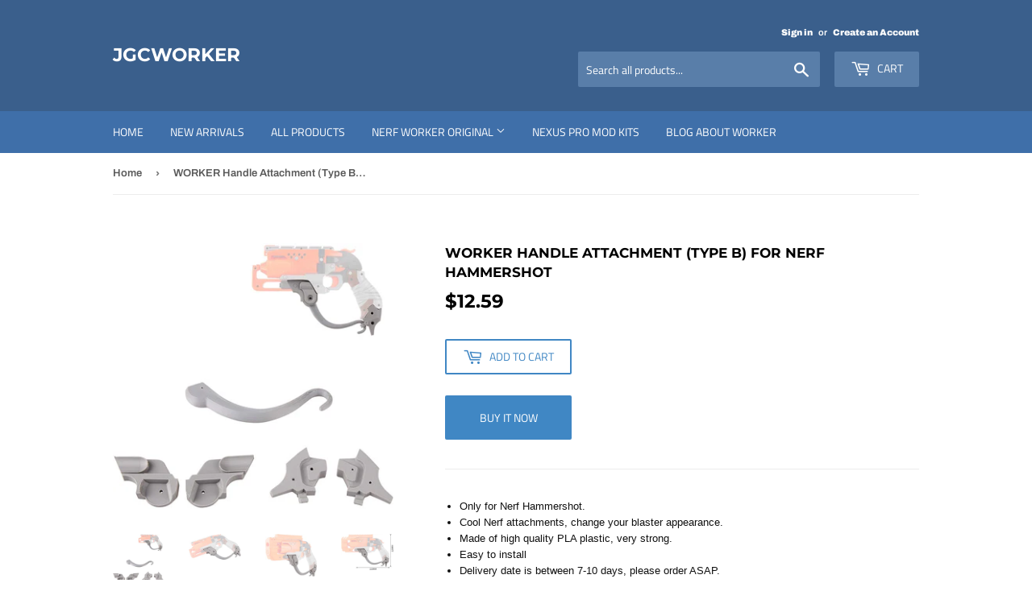

--- FILE ---
content_type: text/html; charset=utf-8
request_url: https://www.jgcworker.com/products/worker-handle-attachment-type-b-for-nerf-hammershot
body_size: 17076
content:
<!doctype html>
<html class="no-touch no-js">
<head>
  <script>(function(H){H.className=H.className.replace(/\bno-js\b/,'js')})(document.documentElement)</script>
  <!-- Basic page needs ================================================== -->
  <meta charset="utf-8">
  <meta http-equiv="X-UA-Compatible" content="IE=edge,chrome=1">

  

  <!-- Title and description ================================================== -->
  <title>
  WORKER Handle Attachment (Type B) for Nerf Hammershot &ndash; JGCWorker
  </title>

  
    <meta name="description" content="1">
  

  <!-- Product meta ================================================== -->
  <!-- /snippets/social-meta-tags.liquid -->




<meta property="og:site_name" content="JGCWorker">
<meta property="og:url" content="https://www.jgcworker.com/products/worker-handle-attachment-type-b-for-nerf-hammershot">
<meta property="og:title" content="WORKER Handle Attachment (Type B) for Nerf Hammershot">
<meta property="og:type" content="product">
<meta property="og:description" content="1">

  <meta property="og:price:amount" content="12.59">
  <meta property="og:price:currency" content="USD">

<meta property="og:image" content="http://www.jgcworker.com/cdn/shop/products/71MzQEpgbAL._AC_SL1500_1200x1200.jpg?v=1570601833"><meta property="og:image" content="http://www.jgcworker.com/cdn/shop/products/61YWfSQI8fL._AC_SL1500_1200x1200.jpg?v=1570601834"><meta property="og:image" content="http://www.jgcworker.com/cdn/shop/products/61seSEcSyLL._AC_SL1500_1200x1200.jpg?v=1570601836">
<meta property="og:image:secure_url" content="https://www.jgcworker.com/cdn/shop/products/71MzQEpgbAL._AC_SL1500_1200x1200.jpg?v=1570601833"><meta property="og:image:secure_url" content="https://www.jgcworker.com/cdn/shop/products/61YWfSQI8fL._AC_SL1500_1200x1200.jpg?v=1570601834"><meta property="og:image:secure_url" content="https://www.jgcworker.com/cdn/shop/products/61seSEcSyLL._AC_SL1500_1200x1200.jpg?v=1570601836">


<meta name="twitter:card" content="summary_large_image">
<meta name="twitter:title" content="WORKER Handle Attachment (Type B) for Nerf Hammershot">
<meta name="twitter:description" content="1">


  <!-- Helpers ================================================== -->
  <link rel="canonical" href="https://www.jgcworker.com/products/worker-handle-attachment-type-b-for-nerf-hammershot">
  <meta name="viewport" content="width=device-width,initial-scale=1">

  <!-- CSS ================================================== -->
  <link href="//www.jgcworker.com/cdn/shop/t/15/assets/theme.scss.css?v=78295650694283226551759259441" rel="stylesheet" type="text/css" media="all" />

  <!-- Header hook for plugins ================================================== -->
  <script>window.performance && window.performance.mark && window.performance.mark('shopify.content_for_header.start');</script><meta name="google-site-verification" content="vHcmbtIbgdTgrJbRocf2Bqq7C_B2xhp-Ql0cBbl889o">
<meta id="shopify-digital-wallet" name="shopify-digital-wallet" content="/27948486/digital_wallets/dialog">
<meta name="shopify-checkout-api-token" content="92fca17dd97542035dab24a06ebc181a">
<meta id="in-context-paypal-metadata" data-shop-id="27948486" data-venmo-supported="false" data-environment="production" data-locale="en_US" data-paypal-v4="true" data-currency="USD">
<link rel="alternate" type="application/json+oembed" href="https://www.jgcworker.com/products/worker-handle-attachment-type-b-for-nerf-hammershot.oembed">
<script async="async" src="/checkouts/internal/preloads.js?locale=en-US"></script>
<script id="shopify-features" type="application/json">{"accessToken":"92fca17dd97542035dab24a06ebc181a","betas":["rich-media-storefront-analytics"],"domain":"www.jgcworker.com","predictiveSearch":true,"shopId":27948486,"locale":"en"}</script>
<script>var Shopify = Shopify || {};
Shopify.shop = "jgcworker-team.myshopify.com";
Shopify.locale = "en";
Shopify.currency = {"active":"USD","rate":"1.0"};
Shopify.country = "US";
Shopify.theme = {"name":"Supply","id":78895186020,"schema_name":"Supply","schema_version":"8.9.3","theme_store_id":679,"role":"main"};
Shopify.theme.handle = "null";
Shopify.theme.style = {"id":null,"handle":null};
Shopify.cdnHost = "www.jgcworker.com/cdn";
Shopify.routes = Shopify.routes || {};
Shopify.routes.root = "/";</script>
<script type="module">!function(o){(o.Shopify=o.Shopify||{}).modules=!0}(window);</script>
<script>!function(o){function n(){var o=[];function n(){o.push(Array.prototype.slice.apply(arguments))}return n.q=o,n}var t=o.Shopify=o.Shopify||{};t.loadFeatures=n(),t.autoloadFeatures=n()}(window);</script>
<script id="shop-js-analytics" type="application/json">{"pageType":"product"}</script>
<script defer="defer" async type="module" src="//www.jgcworker.com/cdn/shopifycloud/shop-js/modules/v2/client.init-shop-cart-sync_BT-GjEfc.en.esm.js"></script>
<script defer="defer" async type="module" src="//www.jgcworker.com/cdn/shopifycloud/shop-js/modules/v2/chunk.common_D58fp_Oc.esm.js"></script>
<script defer="defer" async type="module" src="//www.jgcworker.com/cdn/shopifycloud/shop-js/modules/v2/chunk.modal_xMitdFEc.esm.js"></script>
<script type="module">
  await import("//www.jgcworker.com/cdn/shopifycloud/shop-js/modules/v2/client.init-shop-cart-sync_BT-GjEfc.en.esm.js");
await import("//www.jgcworker.com/cdn/shopifycloud/shop-js/modules/v2/chunk.common_D58fp_Oc.esm.js");
await import("//www.jgcworker.com/cdn/shopifycloud/shop-js/modules/v2/chunk.modal_xMitdFEc.esm.js");

  window.Shopify.SignInWithShop?.initShopCartSync?.({"fedCMEnabled":true,"windoidEnabled":true});

</script>
<script>(function() {
  var isLoaded = false;
  function asyncLoad() {
    if (isLoaded) return;
    isLoaded = true;
    var urls = ["https:\/\/sdks.automizely.com\/conversions\/v1\/conversions.js?app_connection_id=54c1f2969e9e4e7284949cb63abe2520\u0026mapped_org_id=eeab60761617fd7b14dc5aaf6db134b6_v1\u0026shop=jgcworker-team.myshopify.com"];
    for (var i = 0; i < urls.length; i++) {
      var s = document.createElement('script');
      s.type = 'text/javascript';
      s.async = true;
      s.src = urls[i];
      var x = document.getElementsByTagName('script')[0];
      x.parentNode.insertBefore(s, x);
    }
  };
  if(window.attachEvent) {
    window.attachEvent('onload', asyncLoad);
  } else {
    window.addEventListener('load', asyncLoad, false);
  }
})();</script>
<script id="__st">var __st={"a":27948486,"offset":-28800,"reqid":"ec29693c-a9ae-4d87-9780-bd386e1fbe45-1769071725","pageurl":"www.jgcworker.com\/products\/worker-handle-attachment-type-b-for-nerf-hammershot","u":"587a2c587b5e","p":"product","rtyp":"product","rid":4181765652524};</script>
<script>window.ShopifyPaypalV4VisibilityTracking = true;</script>
<script id="captcha-bootstrap">!function(){'use strict';const t='contact',e='account',n='new_comment',o=[[t,t],['blogs',n],['comments',n],[t,'customer']],c=[[e,'customer_login'],[e,'guest_login'],[e,'recover_customer_password'],[e,'create_customer']],r=t=>t.map((([t,e])=>`form[action*='/${t}']:not([data-nocaptcha='true']) input[name='form_type'][value='${e}']`)).join(','),a=t=>()=>t?[...document.querySelectorAll(t)].map((t=>t.form)):[];function s(){const t=[...o],e=r(t);return a(e)}const i='password',u='form_key',d=['recaptcha-v3-token','g-recaptcha-response','h-captcha-response',i],f=()=>{try{return window.sessionStorage}catch{return}},m='__shopify_v',_=t=>t.elements[u];function p(t,e,n=!1){try{const o=window.sessionStorage,c=JSON.parse(o.getItem(e)),{data:r}=function(t){const{data:e,action:n}=t;return t[m]||n?{data:e,action:n}:{data:t,action:n}}(c);for(const[e,n]of Object.entries(r))t.elements[e]&&(t.elements[e].value=n);n&&o.removeItem(e)}catch(o){console.error('form repopulation failed',{error:o})}}const l='form_type',E='cptcha';function T(t){t.dataset[E]=!0}const w=window,h=w.document,L='Shopify',v='ce_forms',y='captcha';let A=!1;((t,e)=>{const n=(g='f06e6c50-85a8-45c8-87d0-21a2b65856fe',I='https://cdn.shopify.com/shopifycloud/storefront-forms-hcaptcha/ce_storefront_forms_captcha_hcaptcha.v1.5.2.iife.js',D={infoText:'Protected by hCaptcha',privacyText:'Privacy',termsText:'Terms'},(t,e,n)=>{const o=w[L][v],c=o.bindForm;if(c)return c(t,g,e,D).then(n);var r;o.q.push([[t,g,e,D],n]),r=I,A||(h.body.append(Object.assign(h.createElement('script'),{id:'captcha-provider',async:!0,src:r})),A=!0)});var g,I,D;w[L]=w[L]||{},w[L][v]=w[L][v]||{},w[L][v].q=[],w[L][y]=w[L][y]||{},w[L][y].protect=function(t,e){n(t,void 0,e),T(t)},Object.freeze(w[L][y]),function(t,e,n,w,h,L){const[v,y,A,g]=function(t,e,n){const i=e?o:[],u=t?c:[],d=[...i,...u],f=r(d),m=r(i),_=r(d.filter((([t,e])=>n.includes(e))));return[a(f),a(m),a(_),s()]}(w,h,L),I=t=>{const e=t.target;return e instanceof HTMLFormElement?e:e&&e.form},D=t=>v().includes(t);t.addEventListener('submit',(t=>{const e=I(t);if(!e)return;const n=D(e)&&!e.dataset.hcaptchaBound&&!e.dataset.recaptchaBound,o=_(e),c=g().includes(e)&&(!o||!o.value);(n||c)&&t.preventDefault(),c&&!n&&(function(t){try{if(!f())return;!function(t){const e=f();if(!e)return;const n=_(t);if(!n)return;const o=n.value;o&&e.removeItem(o)}(t);const e=Array.from(Array(32),(()=>Math.random().toString(36)[2])).join('');!function(t,e){_(t)||t.append(Object.assign(document.createElement('input'),{type:'hidden',name:u})),t.elements[u].value=e}(t,e),function(t,e){const n=f();if(!n)return;const o=[...t.querySelectorAll(`input[type='${i}']`)].map((({name:t})=>t)),c=[...d,...o],r={};for(const[a,s]of new FormData(t).entries())c.includes(a)||(r[a]=s);n.setItem(e,JSON.stringify({[m]:1,action:t.action,data:r}))}(t,e)}catch(e){console.error('failed to persist form',e)}}(e),e.submit())}));const S=(t,e)=>{t&&!t.dataset[E]&&(n(t,e.some((e=>e===t))),T(t))};for(const o of['focusin','change'])t.addEventListener(o,(t=>{const e=I(t);D(e)&&S(e,y())}));const B=e.get('form_key'),M=e.get(l),P=B&&M;t.addEventListener('DOMContentLoaded',(()=>{const t=y();if(P)for(const e of t)e.elements[l].value===M&&p(e,B);[...new Set([...A(),...v().filter((t=>'true'===t.dataset.shopifyCaptcha))])].forEach((e=>S(e,t)))}))}(h,new URLSearchParams(w.location.search),n,t,e,['guest_login'])})(!0,!0)}();</script>
<script integrity="sha256-4kQ18oKyAcykRKYeNunJcIwy7WH5gtpwJnB7kiuLZ1E=" data-source-attribution="shopify.loadfeatures" defer="defer" src="//www.jgcworker.com/cdn/shopifycloud/storefront/assets/storefront/load_feature-a0a9edcb.js" crossorigin="anonymous"></script>
<script data-source-attribution="shopify.dynamic_checkout.dynamic.init">var Shopify=Shopify||{};Shopify.PaymentButton=Shopify.PaymentButton||{isStorefrontPortableWallets:!0,init:function(){window.Shopify.PaymentButton.init=function(){};var t=document.createElement("script");t.src="https://www.jgcworker.com/cdn/shopifycloud/portable-wallets/latest/portable-wallets.en.js",t.type="module",document.head.appendChild(t)}};
</script>
<script data-source-attribution="shopify.dynamic_checkout.buyer_consent">
  function portableWalletsHideBuyerConsent(e){var t=document.getElementById("shopify-buyer-consent"),n=document.getElementById("shopify-subscription-policy-button");t&&n&&(t.classList.add("hidden"),t.setAttribute("aria-hidden","true"),n.removeEventListener("click",e))}function portableWalletsShowBuyerConsent(e){var t=document.getElementById("shopify-buyer-consent"),n=document.getElementById("shopify-subscription-policy-button");t&&n&&(t.classList.remove("hidden"),t.removeAttribute("aria-hidden"),n.addEventListener("click",e))}window.Shopify?.PaymentButton&&(window.Shopify.PaymentButton.hideBuyerConsent=portableWalletsHideBuyerConsent,window.Shopify.PaymentButton.showBuyerConsent=portableWalletsShowBuyerConsent);
</script>
<script>
  function portableWalletsCleanup(e){e&&e.src&&console.error("Failed to load portable wallets script "+e.src);var t=document.querySelectorAll("shopify-accelerated-checkout .shopify-payment-button__skeleton, shopify-accelerated-checkout-cart .wallet-cart-button__skeleton"),e=document.getElementById("shopify-buyer-consent");for(let e=0;e<t.length;e++)t[e].remove();e&&e.remove()}function portableWalletsNotLoadedAsModule(e){e instanceof ErrorEvent&&"string"==typeof e.message&&e.message.includes("import.meta")&&"string"==typeof e.filename&&e.filename.includes("portable-wallets")&&(window.removeEventListener("error",portableWalletsNotLoadedAsModule),window.Shopify.PaymentButton.failedToLoad=e,"loading"===document.readyState?document.addEventListener("DOMContentLoaded",window.Shopify.PaymentButton.init):window.Shopify.PaymentButton.init())}window.addEventListener("error",portableWalletsNotLoadedAsModule);
</script>

<script type="module" src="https://www.jgcworker.com/cdn/shopifycloud/portable-wallets/latest/portable-wallets.en.js" onError="portableWalletsCleanup(this)" crossorigin="anonymous"></script>
<script nomodule>
  document.addEventListener("DOMContentLoaded", portableWalletsCleanup);
</script>

<link id="shopify-accelerated-checkout-styles" rel="stylesheet" media="screen" href="https://www.jgcworker.com/cdn/shopifycloud/portable-wallets/latest/accelerated-checkout-backwards-compat.css" crossorigin="anonymous">
<style id="shopify-accelerated-checkout-cart">
        #shopify-buyer-consent {
  margin-top: 1em;
  display: inline-block;
  width: 100%;
}

#shopify-buyer-consent.hidden {
  display: none;
}

#shopify-subscription-policy-button {
  background: none;
  border: none;
  padding: 0;
  text-decoration: underline;
  font-size: inherit;
  cursor: pointer;
}

#shopify-subscription-policy-button::before {
  box-shadow: none;
}

      </style>

<script>window.performance && window.performance.mark && window.performance.mark('shopify.content_for_header.end');</script>

  
  

  <script src="//www.jgcworker.com/cdn/shop/t/15/assets/jquery-2.2.3.min.js?v=58211863146907186831573627313" type="text/javascript"></script>

  <script src="//www.jgcworker.com/cdn/shop/t/15/assets/lazysizes.min.js?v=8147953233334221341573627314" async="async"></script>
  <script src="//www.jgcworker.com/cdn/shop/t/15/assets/vendor.js?v=106177282645720727331573627318" defer="defer"></script>
  <script src="//www.jgcworker.com/cdn/shop/t/15/assets/theme.js?v=122094200876349022931573720262" defer="defer"></script>


<link href="https://monorail-edge.shopifysvc.com" rel="dns-prefetch">
<script>(function(){if ("sendBeacon" in navigator && "performance" in window) {try {var session_token_from_headers = performance.getEntriesByType('navigation')[0].serverTiming.find(x => x.name == '_s').description;} catch {var session_token_from_headers = undefined;}var session_cookie_matches = document.cookie.match(/_shopify_s=([^;]*)/);var session_token_from_cookie = session_cookie_matches && session_cookie_matches.length === 2 ? session_cookie_matches[1] : "";var session_token = session_token_from_headers || session_token_from_cookie || "";function handle_abandonment_event(e) {var entries = performance.getEntries().filter(function(entry) {return /monorail-edge.shopifysvc.com/.test(entry.name);});if (!window.abandonment_tracked && entries.length === 0) {window.abandonment_tracked = true;var currentMs = Date.now();var navigation_start = performance.timing.navigationStart;var payload = {shop_id: 27948486,url: window.location.href,navigation_start,duration: currentMs - navigation_start,session_token,page_type: "product"};window.navigator.sendBeacon("https://monorail-edge.shopifysvc.com/v1/produce", JSON.stringify({schema_id: "online_store_buyer_site_abandonment/1.1",payload: payload,metadata: {event_created_at_ms: currentMs,event_sent_at_ms: currentMs}}));}}window.addEventListener('pagehide', handle_abandonment_event);}}());</script>
<script id="web-pixels-manager-setup">(function e(e,d,r,n,o){if(void 0===o&&(o={}),!Boolean(null===(a=null===(i=window.Shopify)||void 0===i?void 0:i.analytics)||void 0===a?void 0:a.replayQueue)){var i,a;window.Shopify=window.Shopify||{};var t=window.Shopify;t.analytics=t.analytics||{};var s=t.analytics;s.replayQueue=[],s.publish=function(e,d,r){return s.replayQueue.push([e,d,r]),!0};try{self.performance.mark("wpm:start")}catch(e){}var l=function(){var e={modern:/Edge?\/(1{2}[4-9]|1[2-9]\d|[2-9]\d{2}|\d{4,})\.\d+(\.\d+|)|Firefox\/(1{2}[4-9]|1[2-9]\d|[2-9]\d{2}|\d{4,})\.\d+(\.\d+|)|Chrom(ium|e)\/(9{2}|\d{3,})\.\d+(\.\d+|)|(Maci|X1{2}).+ Version\/(15\.\d+|(1[6-9]|[2-9]\d|\d{3,})\.\d+)([,.]\d+|)( \(\w+\)|)( Mobile\/\w+|) Safari\/|Chrome.+OPR\/(9{2}|\d{3,})\.\d+\.\d+|(CPU[ +]OS|iPhone[ +]OS|CPU[ +]iPhone|CPU IPhone OS|CPU iPad OS)[ +]+(15[._]\d+|(1[6-9]|[2-9]\d|\d{3,})[._]\d+)([._]\d+|)|Android:?[ /-](13[3-9]|1[4-9]\d|[2-9]\d{2}|\d{4,})(\.\d+|)(\.\d+|)|Android.+Firefox\/(13[5-9]|1[4-9]\d|[2-9]\d{2}|\d{4,})\.\d+(\.\d+|)|Android.+Chrom(ium|e)\/(13[3-9]|1[4-9]\d|[2-9]\d{2}|\d{4,})\.\d+(\.\d+|)|SamsungBrowser\/([2-9]\d|\d{3,})\.\d+/,legacy:/Edge?\/(1[6-9]|[2-9]\d|\d{3,})\.\d+(\.\d+|)|Firefox\/(5[4-9]|[6-9]\d|\d{3,})\.\d+(\.\d+|)|Chrom(ium|e)\/(5[1-9]|[6-9]\d|\d{3,})\.\d+(\.\d+|)([\d.]+$|.*Safari\/(?![\d.]+ Edge\/[\d.]+$))|(Maci|X1{2}).+ Version\/(10\.\d+|(1[1-9]|[2-9]\d|\d{3,})\.\d+)([,.]\d+|)( \(\w+\)|)( Mobile\/\w+|) Safari\/|Chrome.+OPR\/(3[89]|[4-9]\d|\d{3,})\.\d+\.\d+|(CPU[ +]OS|iPhone[ +]OS|CPU[ +]iPhone|CPU IPhone OS|CPU iPad OS)[ +]+(10[._]\d+|(1[1-9]|[2-9]\d|\d{3,})[._]\d+)([._]\d+|)|Android:?[ /-](13[3-9]|1[4-9]\d|[2-9]\d{2}|\d{4,})(\.\d+|)(\.\d+|)|Mobile Safari.+OPR\/([89]\d|\d{3,})\.\d+\.\d+|Android.+Firefox\/(13[5-9]|1[4-9]\d|[2-9]\d{2}|\d{4,})\.\d+(\.\d+|)|Android.+Chrom(ium|e)\/(13[3-9]|1[4-9]\d|[2-9]\d{2}|\d{4,})\.\d+(\.\d+|)|Android.+(UC? ?Browser|UCWEB|U3)[ /]?(15\.([5-9]|\d{2,})|(1[6-9]|[2-9]\d|\d{3,})\.\d+)\.\d+|SamsungBrowser\/(5\.\d+|([6-9]|\d{2,})\.\d+)|Android.+MQ{2}Browser\/(14(\.(9|\d{2,})|)|(1[5-9]|[2-9]\d|\d{3,})(\.\d+|))(\.\d+|)|K[Aa][Ii]OS\/(3\.\d+|([4-9]|\d{2,})\.\d+)(\.\d+|)/},d=e.modern,r=e.legacy,n=navigator.userAgent;return n.match(d)?"modern":n.match(r)?"legacy":"unknown"}(),u="modern"===l?"modern":"legacy",c=(null!=n?n:{modern:"",legacy:""})[u],f=function(e){return[e.baseUrl,"/wpm","/b",e.hashVersion,"modern"===e.buildTarget?"m":"l",".js"].join("")}({baseUrl:d,hashVersion:r,buildTarget:u}),m=function(e){var d=e.version,r=e.bundleTarget,n=e.surface,o=e.pageUrl,i=e.monorailEndpoint;return{emit:function(e){var a=e.status,t=e.errorMsg,s=(new Date).getTime(),l=JSON.stringify({metadata:{event_sent_at_ms:s},events:[{schema_id:"web_pixels_manager_load/3.1",payload:{version:d,bundle_target:r,page_url:o,status:a,surface:n,error_msg:t},metadata:{event_created_at_ms:s}}]});if(!i)return console&&console.warn&&console.warn("[Web Pixels Manager] No Monorail endpoint provided, skipping logging."),!1;try{return self.navigator.sendBeacon.bind(self.navigator)(i,l)}catch(e){}var u=new XMLHttpRequest;try{return u.open("POST",i,!0),u.setRequestHeader("Content-Type","text/plain"),u.send(l),!0}catch(e){return console&&console.warn&&console.warn("[Web Pixels Manager] Got an unhandled error while logging to Monorail."),!1}}}}({version:r,bundleTarget:l,surface:e.surface,pageUrl:self.location.href,monorailEndpoint:e.monorailEndpoint});try{o.browserTarget=l,function(e){var d=e.src,r=e.async,n=void 0===r||r,o=e.onload,i=e.onerror,a=e.sri,t=e.scriptDataAttributes,s=void 0===t?{}:t,l=document.createElement("script"),u=document.querySelector("head"),c=document.querySelector("body");if(l.async=n,l.src=d,a&&(l.integrity=a,l.crossOrigin="anonymous"),s)for(var f in s)if(Object.prototype.hasOwnProperty.call(s,f))try{l.dataset[f]=s[f]}catch(e){}if(o&&l.addEventListener("load",o),i&&l.addEventListener("error",i),u)u.appendChild(l);else{if(!c)throw new Error("Did not find a head or body element to append the script");c.appendChild(l)}}({src:f,async:!0,onload:function(){if(!function(){var e,d;return Boolean(null===(d=null===(e=window.Shopify)||void 0===e?void 0:e.analytics)||void 0===d?void 0:d.initialized)}()){var d=window.webPixelsManager.init(e)||void 0;if(d){var r=window.Shopify.analytics;r.replayQueue.forEach((function(e){var r=e[0],n=e[1],o=e[2];d.publishCustomEvent(r,n,o)})),r.replayQueue=[],r.publish=d.publishCustomEvent,r.visitor=d.visitor,r.initialized=!0}}},onerror:function(){return m.emit({status:"failed",errorMsg:"".concat(f," has failed to load")})},sri:function(e){var d=/^sha384-[A-Za-z0-9+/=]+$/;return"string"==typeof e&&d.test(e)}(c)?c:"",scriptDataAttributes:o}),m.emit({status:"loading"})}catch(e){m.emit({status:"failed",errorMsg:(null==e?void 0:e.message)||"Unknown error"})}}})({shopId: 27948486,storefrontBaseUrl: "https://www.jgcworker.com",extensionsBaseUrl: "https://extensions.shopifycdn.com/cdn/shopifycloud/web-pixels-manager",monorailEndpoint: "https://monorail-edge.shopifysvc.com/unstable/produce_batch",surface: "storefront-renderer",enabledBetaFlags: ["2dca8a86"],webPixelsConfigList: [{"id":"957808811","configuration":"{\"hashed_organization_id\":\"eeab60761617fd7b14dc5aaf6db134b6_v1\",\"app_key\":\"jgcworker-team\",\"allow_collect_personal_data\":\"true\"}","eventPayloadVersion":"v1","runtimeContext":"STRICT","scriptVersion":"6f6660f15c595d517f203f6e1abcb171","type":"APP","apiClientId":2814809,"privacyPurposes":["ANALYTICS","MARKETING","SALE_OF_DATA"],"dataSharingAdjustments":{"protectedCustomerApprovalScopes":["read_customer_address","read_customer_email","read_customer_name","read_customer_personal_data","read_customer_phone"]}},{"id":"602472619","configuration":"{\"config\":\"{\\\"pixel_id\\\":\\\"AW-812377008\\\",\\\"target_country\\\":\\\"US\\\",\\\"gtag_events\\\":[{\\\"type\\\":\\\"page_view\\\",\\\"action_label\\\":\\\"AW-812377008\\\/8NEBCIilmZIBELDHr4MD\\\"},{\\\"type\\\":\\\"purchase\\\",\\\"action_label\\\":\\\"AW-812377008\\\/eqJsCIulmZIBELDHr4MD\\\"},{\\\"type\\\":\\\"view_item\\\",\\\"action_label\\\":\\\"AW-812377008\\\/iCVQCI6lmZIBELDHr4MD\\\"},{\\\"type\\\":\\\"add_to_cart\\\",\\\"action_label\\\":\\\"AW-812377008\\\/SxxlCJGlmZIBELDHr4MD\\\"},{\\\"type\\\":\\\"begin_checkout\\\",\\\"action_label\\\":\\\"AW-812377008\\\/ZzSMCJSlmZIBELDHr4MD\\\"},{\\\"type\\\":\\\"search\\\",\\\"action_label\\\":\\\"AW-812377008\\\/X9rzCJelmZIBELDHr4MD\\\"},{\\\"type\\\":\\\"add_payment_info\\\",\\\"action_label\\\":\\\"AW-812377008\\\/NbarCJqlmZIBELDHr4MD\\\"}],\\\"enable_monitoring_mode\\\":false}\"}","eventPayloadVersion":"v1","runtimeContext":"OPEN","scriptVersion":"b2a88bafab3e21179ed38636efcd8a93","type":"APP","apiClientId":1780363,"privacyPurposes":[],"dataSharingAdjustments":{"protectedCustomerApprovalScopes":["read_customer_address","read_customer_email","read_customer_name","read_customer_personal_data","read_customer_phone"]}},{"id":"67010731","eventPayloadVersion":"v1","runtimeContext":"LAX","scriptVersion":"1","type":"CUSTOM","privacyPurposes":["MARKETING"],"name":"Meta pixel (migrated)"},{"id":"105414827","eventPayloadVersion":"v1","runtimeContext":"LAX","scriptVersion":"1","type":"CUSTOM","privacyPurposes":["ANALYTICS"],"name":"Google Analytics tag (migrated)"},{"id":"shopify-app-pixel","configuration":"{}","eventPayloadVersion":"v1","runtimeContext":"STRICT","scriptVersion":"0450","apiClientId":"shopify-pixel","type":"APP","privacyPurposes":["ANALYTICS","MARKETING"]},{"id":"shopify-custom-pixel","eventPayloadVersion":"v1","runtimeContext":"LAX","scriptVersion":"0450","apiClientId":"shopify-pixel","type":"CUSTOM","privacyPurposes":["ANALYTICS","MARKETING"]}],isMerchantRequest: false,initData: {"shop":{"name":"JGCWorker","paymentSettings":{"currencyCode":"USD"},"myshopifyDomain":"jgcworker-team.myshopify.com","countryCode":"CN","storefrontUrl":"https:\/\/www.jgcworker.com"},"customer":null,"cart":null,"checkout":null,"productVariants":[{"price":{"amount":12.59,"currencyCode":"USD"},"product":{"title":"WORKER Handle Attachment (Type B) for Nerf Hammershot","vendor":"JGCWorker","id":"4181765652524","untranslatedTitle":"WORKER Handle Attachment (Type B) for Nerf Hammershot","url":"\/products\/worker-handle-attachment-type-b-for-nerf-hammershot","type":"Accessories"},"id":"30314104225836","image":{"src":"\/\/www.jgcworker.com\/cdn\/shop\/products\/71MzQEpgbAL._AC_SL1500.jpg?v=1570601833"},"sku":"F0415","title":"Default Title","untranslatedTitle":"Default Title"}],"purchasingCompany":null},},"https://www.jgcworker.com/cdn","fcfee988w5aeb613cpc8e4bc33m6693e112",{"modern":"","legacy":""},{"shopId":"27948486","storefrontBaseUrl":"https:\/\/www.jgcworker.com","extensionBaseUrl":"https:\/\/extensions.shopifycdn.com\/cdn\/shopifycloud\/web-pixels-manager","surface":"storefront-renderer","enabledBetaFlags":"[\"2dca8a86\"]","isMerchantRequest":"false","hashVersion":"fcfee988w5aeb613cpc8e4bc33m6693e112","publish":"custom","events":"[[\"page_viewed\",{}],[\"product_viewed\",{\"productVariant\":{\"price\":{\"amount\":12.59,\"currencyCode\":\"USD\"},\"product\":{\"title\":\"WORKER Handle Attachment (Type B) for Nerf Hammershot\",\"vendor\":\"JGCWorker\",\"id\":\"4181765652524\",\"untranslatedTitle\":\"WORKER Handle Attachment (Type B) for Nerf Hammershot\",\"url\":\"\/products\/worker-handle-attachment-type-b-for-nerf-hammershot\",\"type\":\"Accessories\"},\"id\":\"30314104225836\",\"image\":{\"src\":\"\/\/www.jgcworker.com\/cdn\/shop\/products\/71MzQEpgbAL._AC_SL1500.jpg?v=1570601833\"},\"sku\":\"F0415\",\"title\":\"Default Title\",\"untranslatedTitle\":\"Default Title\"}}]]"});</script><script>
  window.ShopifyAnalytics = window.ShopifyAnalytics || {};
  window.ShopifyAnalytics.meta = window.ShopifyAnalytics.meta || {};
  window.ShopifyAnalytics.meta.currency = 'USD';
  var meta = {"product":{"id":4181765652524,"gid":"gid:\/\/shopify\/Product\/4181765652524","vendor":"JGCWorker","type":"Accessories","handle":"worker-handle-attachment-type-b-for-nerf-hammershot","variants":[{"id":30314104225836,"price":1259,"name":"WORKER Handle Attachment (Type B) for Nerf Hammershot","public_title":null,"sku":"F0415"}],"remote":false},"page":{"pageType":"product","resourceType":"product","resourceId":4181765652524,"requestId":"ec29693c-a9ae-4d87-9780-bd386e1fbe45-1769071725"}};
  for (var attr in meta) {
    window.ShopifyAnalytics.meta[attr] = meta[attr];
  }
</script>
<script class="analytics">
  (function () {
    var customDocumentWrite = function(content) {
      var jquery = null;

      if (window.jQuery) {
        jquery = window.jQuery;
      } else if (window.Checkout && window.Checkout.$) {
        jquery = window.Checkout.$;
      }

      if (jquery) {
        jquery('body').append(content);
      }
    };

    var hasLoggedConversion = function(token) {
      if (token) {
        return document.cookie.indexOf('loggedConversion=' + token) !== -1;
      }
      return false;
    }

    var setCookieIfConversion = function(token) {
      if (token) {
        var twoMonthsFromNow = new Date(Date.now());
        twoMonthsFromNow.setMonth(twoMonthsFromNow.getMonth() + 2);

        document.cookie = 'loggedConversion=' + token + '; expires=' + twoMonthsFromNow;
      }
    }

    var trekkie = window.ShopifyAnalytics.lib = window.trekkie = window.trekkie || [];
    if (trekkie.integrations) {
      return;
    }
    trekkie.methods = [
      'identify',
      'page',
      'ready',
      'track',
      'trackForm',
      'trackLink'
    ];
    trekkie.factory = function(method) {
      return function() {
        var args = Array.prototype.slice.call(arguments);
        args.unshift(method);
        trekkie.push(args);
        return trekkie;
      };
    };
    for (var i = 0; i < trekkie.methods.length; i++) {
      var key = trekkie.methods[i];
      trekkie[key] = trekkie.factory(key);
    }
    trekkie.load = function(config) {
      trekkie.config = config || {};
      trekkie.config.initialDocumentCookie = document.cookie;
      var first = document.getElementsByTagName('script')[0];
      var script = document.createElement('script');
      script.type = 'text/javascript';
      script.onerror = function(e) {
        var scriptFallback = document.createElement('script');
        scriptFallback.type = 'text/javascript';
        scriptFallback.onerror = function(error) {
                var Monorail = {
      produce: function produce(monorailDomain, schemaId, payload) {
        var currentMs = new Date().getTime();
        var event = {
          schema_id: schemaId,
          payload: payload,
          metadata: {
            event_created_at_ms: currentMs,
            event_sent_at_ms: currentMs
          }
        };
        return Monorail.sendRequest("https://" + monorailDomain + "/v1/produce", JSON.stringify(event));
      },
      sendRequest: function sendRequest(endpointUrl, payload) {
        // Try the sendBeacon API
        if (window && window.navigator && typeof window.navigator.sendBeacon === 'function' && typeof window.Blob === 'function' && !Monorail.isIos12()) {
          var blobData = new window.Blob([payload], {
            type: 'text/plain'
          });

          if (window.navigator.sendBeacon(endpointUrl, blobData)) {
            return true;
          } // sendBeacon was not successful

        } // XHR beacon

        var xhr = new XMLHttpRequest();

        try {
          xhr.open('POST', endpointUrl);
          xhr.setRequestHeader('Content-Type', 'text/plain');
          xhr.send(payload);
        } catch (e) {
          console.log(e);
        }

        return false;
      },
      isIos12: function isIos12() {
        return window.navigator.userAgent.lastIndexOf('iPhone; CPU iPhone OS 12_') !== -1 || window.navigator.userAgent.lastIndexOf('iPad; CPU OS 12_') !== -1;
      }
    };
    Monorail.produce('monorail-edge.shopifysvc.com',
      'trekkie_storefront_load_errors/1.1',
      {shop_id: 27948486,
      theme_id: 78895186020,
      app_name: "storefront",
      context_url: window.location.href,
      source_url: "//www.jgcworker.com/cdn/s/trekkie.storefront.1bbfab421998800ff09850b62e84b8915387986d.min.js"});

        };
        scriptFallback.async = true;
        scriptFallback.src = '//www.jgcworker.com/cdn/s/trekkie.storefront.1bbfab421998800ff09850b62e84b8915387986d.min.js';
        first.parentNode.insertBefore(scriptFallback, first);
      };
      script.async = true;
      script.src = '//www.jgcworker.com/cdn/s/trekkie.storefront.1bbfab421998800ff09850b62e84b8915387986d.min.js';
      first.parentNode.insertBefore(script, first);
    };
    trekkie.load(
      {"Trekkie":{"appName":"storefront","development":false,"defaultAttributes":{"shopId":27948486,"isMerchantRequest":null,"themeId":78895186020,"themeCityHash":"5458916626120109109","contentLanguage":"en","currency":"USD","eventMetadataId":"421954eb-e008-4bec-a034-6ee59f1ee119"},"isServerSideCookieWritingEnabled":true,"monorailRegion":"shop_domain","enabledBetaFlags":["65f19447"]},"Session Attribution":{},"S2S":{"facebookCapiEnabled":false,"source":"trekkie-storefront-renderer","apiClientId":580111}}
    );

    var loaded = false;
    trekkie.ready(function() {
      if (loaded) return;
      loaded = true;

      window.ShopifyAnalytics.lib = window.trekkie;

      var originalDocumentWrite = document.write;
      document.write = customDocumentWrite;
      try { window.ShopifyAnalytics.merchantGoogleAnalytics.call(this); } catch(error) {};
      document.write = originalDocumentWrite;

      window.ShopifyAnalytics.lib.page(null,{"pageType":"product","resourceType":"product","resourceId":4181765652524,"requestId":"ec29693c-a9ae-4d87-9780-bd386e1fbe45-1769071725","shopifyEmitted":true});

      var match = window.location.pathname.match(/checkouts\/(.+)\/(thank_you|post_purchase)/)
      var token = match? match[1]: undefined;
      if (!hasLoggedConversion(token)) {
        setCookieIfConversion(token);
        window.ShopifyAnalytics.lib.track("Viewed Product",{"currency":"USD","variantId":30314104225836,"productId":4181765652524,"productGid":"gid:\/\/shopify\/Product\/4181765652524","name":"WORKER Handle Attachment (Type B) for Nerf Hammershot","price":"12.59","sku":"F0415","brand":"JGCWorker","variant":null,"category":"Accessories","nonInteraction":true,"remote":false},undefined,undefined,{"shopifyEmitted":true});
      window.ShopifyAnalytics.lib.track("monorail:\/\/trekkie_storefront_viewed_product\/1.1",{"currency":"USD","variantId":30314104225836,"productId":4181765652524,"productGid":"gid:\/\/shopify\/Product\/4181765652524","name":"WORKER Handle Attachment (Type B) for Nerf Hammershot","price":"12.59","sku":"F0415","brand":"JGCWorker","variant":null,"category":"Accessories","nonInteraction":true,"remote":false,"referer":"https:\/\/www.jgcworker.com\/products\/worker-handle-attachment-type-b-for-nerf-hammershot"});
      }
    });


        var eventsListenerScript = document.createElement('script');
        eventsListenerScript.async = true;
        eventsListenerScript.src = "//www.jgcworker.com/cdn/shopifycloud/storefront/assets/shop_events_listener-3da45d37.js";
        document.getElementsByTagName('head')[0].appendChild(eventsListenerScript);

})();</script>
  <script>
  if (!window.ga || (window.ga && typeof window.ga !== 'function')) {
    window.ga = function ga() {
      (window.ga.q = window.ga.q || []).push(arguments);
      if (window.Shopify && window.Shopify.analytics && typeof window.Shopify.analytics.publish === 'function') {
        window.Shopify.analytics.publish("ga_stub_called", {}, {sendTo: "google_osp_migration"});
      }
      console.error("Shopify's Google Analytics stub called with:", Array.from(arguments), "\nSee https://help.shopify.com/manual/promoting-marketing/pixels/pixel-migration#google for more information.");
    };
    if (window.Shopify && window.Shopify.analytics && typeof window.Shopify.analytics.publish === 'function') {
      window.Shopify.analytics.publish("ga_stub_initialized", {}, {sendTo: "google_osp_migration"});
    }
  }
</script>
<script
  defer
  src="https://www.jgcworker.com/cdn/shopifycloud/perf-kit/shopify-perf-kit-3.0.4.min.js"
  data-application="storefront-renderer"
  data-shop-id="27948486"
  data-render-region="gcp-us-central1"
  data-page-type="product"
  data-theme-instance-id="78895186020"
  data-theme-name="Supply"
  data-theme-version="8.9.3"
  data-monorail-region="shop_domain"
  data-resource-timing-sampling-rate="10"
  data-shs="true"
  data-shs-beacon="true"
  data-shs-export-with-fetch="true"
  data-shs-logs-sample-rate="1"
  data-shs-beacon-endpoint="https://www.jgcworker.com/api/collect"
></script>
</head>

<body id="worker-handle-attachment-type-b-for-nerf-hammershot" class="template-product">

  <div id="shopify-section-header" class="shopify-section header-section"><header class="site-header" role="banner" data-section-id="header" data-section-type="header-section">
  <div class="wrapper">

    <div class="grid--full">
      <div class="grid-item large--one-half">
        
          <div class="h1 header-logo" itemscope itemtype="http://schema.org/Organization">
        
          
            <a href="/" itemprop="url">JGCWorker</a>
          
        
          </div>
        
      </div>

      <div class="grid-item large--one-half text-center large--text-right">
        
          <div class="site-header--text-links">
            

            
              <span class="site-header--meta-links medium-down--hide">
                
                  <a href="/account/login" id="customer_login_link">Sign in</a>
                  <span class="site-header--spacer">or</span>
                  <a href="/account/register" id="customer_register_link">Create an Account</a>
                
              </span>
            
          </div>

          <br class="medium-down--hide">
        

        <form action="/search" method="get" class="search-bar" role="search">
  <input type="hidden" name="type" value="product">

  <input type="search" name="q" value="" placeholder="Search all products..." aria-label="Search all products...">
  <button type="submit" class="search-bar--submit icon-fallback-text">
    <span class="icon icon-search" aria-hidden="true"></span>
    <span class="fallback-text">Search</span>
  </button>
</form>


        <a href="/cart" class="header-cart-btn cart-toggle">
          <span class="icon icon-cart"></span>
          Cart <span class="cart-count cart-badge--desktop hidden-count">0</span>
        </a>
      </div>
    </div>

  </div>
</header>

<div id="mobileNavBar">
  <div class="display-table-cell">
    <button class="menu-toggle mobileNavBar-link" aria-controls="navBar" aria-expanded="false"><span class="icon icon-hamburger" aria-hidden="true"></span>Menu</button>
  </div>
  <div class="display-table-cell">
    <a href="/cart" class="cart-toggle mobileNavBar-link">
      <span class="icon icon-cart"></span>
      Cart <span class="cart-count hidden-count">0</span>
    </a>
  </div>
</div>

<nav class="nav-bar" id="navBar" role="navigation">
  <div class="wrapper">
    <form action="/search" method="get" class="search-bar" role="search">
  <input type="hidden" name="type" value="product">

  <input type="search" name="q" value="" placeholder="Search all products..." aria-label="Search all products...">
  <button type="submit" class="search-bar--submit icon-fallback-text">
    <span class="icon icon-search" aria-hidden="true"></span>
    <span class="fallback-text">Search</span>
  </button>
</form>

    <ul class="mobile-nav" id="MobileNav">
  
  
    
      <li>
        <a
          href="/"
          class="mobile-nav--link"
          data-meganav-type="child"
          >
            Home
        </a>
      </li>
    
  
    
      <li>
        <a
          href="/collections/new-products"
          class="mobile-nav--link"
          data-meganav-type="child"
          >
            New Arrivals
        </a>
      </li>
    
  
    
      <li>
        <a
          href="/collections/all"
          class="mobile-nav--link"
          data-meganav-type="child"
          >
            All Products
        </a>
      </li>
    
  
    
      
      <li
        class="mobile-nav--has-dropdown "
        aria-haspopup="true">
        <a
          href="/collections"
          class="mobile-nav--link"
          data-meganav-type="parent"
          >
            NERF WORKER ORIGINAL
        </a>
        <button class="icon icon-arrow-down mobile-nav--button"
          aria-expanded="false"
          aria-label="NERF WORKER ORIGINAL Menu">
        </button>
        <ul
          id="MenuParent-4"
          class="mobile-nav--dropdown "
          data-meganav-dropdown>
          
            
              <li>
                <a
                  href="/collections/nerf-mod-kits"
                  class="mobile-nav--link"
                  data-meganav-type="child"
                  >
                    Nerf Mod Kits
                </a>
              </li>
            
          
            
              <li>
                <a
                  href="/collections/prophecy"
                  class="mobile-nav--link"
                  data-meganav-type="child"
                  >
                    Worker Prophecy
                </a>
              </li>
            
          
            
              <li>
                <a
                  href="/collections/swordfish"
                  class="mobile-nav--link"
                  data-meganav-type="child"
                  >
                    Worker SwordFish
                </a>
              </li>
            
          
            
              <li>
                <a
                  href="/collections/nerf-magazine"
                  class="mobile-nav--link"
                  data-meganav-type="child"
                  >
                    Nerf Magazine
                </a>
              </li>
            
          
            
              <li>
                <a
                  href="/collections/nerf-stock"
                  class="mobile-nav--link"
                  data-meganav-type="child"
                  >
                    Nerf Stock
                </a>
              </li>
            
          
            
              <li>
                <a
                  href="/collections/spring"
                  class="mobile-nav--link"
                  data-meganav-type="child"
                  >
                    Nerf Spring
                </a>
              </li>
            
          
        </ul>
      </li>
    
  
    
      <li>
        <a
          href="/collections/nexus-pro-upgrade-mod-kits"
          class="mobile-nav--link"
          data-meganav-type="child"
          >
            Nexus Pro Mod Kits
        </a>
      </li>
    
  
    
      <li>
        <a
          href="/blogs/blog-about-worker"
          class="mobile-nav--link"
          data-meganav-type="child"
          >
            BLOG ABOUT WORKER
        </a>
      </li>
    
  

  
    
      <li class="customer-navlink large--hide"><a href="/account/login" id="customer_login_link">Sign in</a></li>
      <li class="customer-navlink large--hide"><a href="/account/register" id="customer_register_link">Create an Account</a></li>
    
  
</ul>

    <ul class="site-nav" id="AccessibleNav">
  
  
    
      <li>
        <a
          href="/"
          class="site-nav--link"
          data-meganav-type="child"
          >
            Home
        </a>
      </li>
    
  
    
      <li>
        <a
          href="/collections/new-products"
          class="site-nav--link"
          data-meganav-type="child"
          >
            New Arrivals
        </a>
      </li>
    
  
    
      <li>
        <a
          href="/collections/all"
          class="site-nav--link"
          data-meganav-type="child"
          >
            All Products
        </a>
      </li>
    
  
    
      
      <li
        class="site-nav--has-dropdown "
        aria-haspopup="true">
        <a
          href="/collections"
          class="site-nav--link"
          data-meganav-type="parent"
          aria-controls="MenuParent-4"
          aria-expanded="false"
          >
            NERF WORKER ORIGINAL
            <span class="icon icon-arrow-down" aria-hidden="true"></span>
        </a>
        <ul
          id="MenuParent-4"
          class="site-nav--dropdown "
          data-meganav-dropdown>
          
            
              <li>
                <a
                  href="/collections/nerf-mod-kits"
                  class="site-nav--link"
                  data-meganav-type="child"
                  
                  tabindex="-1">
                    Nerf Mod Kits
                </a>
              </li>
            
          
            
              <li>
                <a
                  href="/collections/prophecy"
                  class="site-nav--link"
                  data-meganav-type="child"
                  
                  tabindex="-1">
                    Worker Prophecy
                </a>
              </li>
            
          
            
              <li>
                <a
                  href="/collections/swordfish"
                  class="site-nav--link"
                  data-meganav-type="child"
                  
                  tabindex="-1">
                    Worker SwordFish
                </a>
              </li>
            
          
            
              <li>
                <a
                  href="/collections/nerf-magazine"
                  class="site-nav--link"
                  data-meganav-type="child"
                  
                  tabindex="-1">
                    Nerf Magazine
                </a>
              </li>
            
          
            
              <li>
                <a
                  href="/collections/nerf-stock"
                  class="site-nav--link"
                  data-meganav-type="child"
                  
                  tabindex="-1">
                    Nerf Stock
                </a>
              </li>
            
          
            
              <li>
                <a
                  href="/collections/spring"
                  class="site-nav--link"
                  data-meganav-type="child"
                  
                  tabindex="-1">
                    Nerf Spring
                </a>
              </li>
            
          
        </ul>
      </li>
    
  
    
      <li>
        <a
          href="/collections/nexus-pro-upgrade-mod-kits"
          class="site-nav--link"
          data-meganav-type="child"
          >
            Nexus Pro Mod Kits
        </a>
      </li>
    
  
    
      <li>
        <a
          href="/blogs/blog-about-worker"
          class="site-nav--link"
          data-meganav-type="child"
          >
            BLOG ABOUT WORKER
        </a>
      </li>
    
  

  
    
      <li class="customer-navlink large--hide"><a href="/account/login" id="customer_login_link">Sign in</a></li>
      <li class="customer-navlink large--hide"><a href="/account/register" id="customer_register_link">Create an Account</a></li>
    
  
</ul>

  </div>
</nav>




</div>

  <main class="wrapper main-content" role="main">

    

<div id="shopify-section-product-template" class="shopify-section product-template-section"><div id="ProductSection" data-section-id="product-template" data-section-type="product-template" data-zoom-toggle="zoom-in" data-zoom-enabled="false" data-related-enabled="" data-social-sharing="" data-show-compare-at-price="false" data-stock="false" data-incoming-transfer="false" data-ajax-cart-method="drawer">





<nav class="breadcrumb" role="navigation" aria-label="breadcrumbs">
  <a href="/" title="Back to the frontpage">Home</a>

  

    
    <span class="divider" aria-hidden="true">&rsaquo;</span>
    <span class="breadcrumb--truncate">WORKER Handle Attachment (Type B) for Nerf Hammershot</span>

  
</nav>








  <style>
    .selector-wrapper select, .product-variants select {
      margin-bottom: 13px;
    }
  </style>


<div class="grid" itemscope itemtype="http://schema.org/Product">
  <meta itemprop="url" content="https://www.jgcworker.com/products/worker-handle-attachment-type-b-for-nerf-hammershot">
  <meta itemprop="image" content="//www.jgcworker.com/cdn/shop/products/71MzQEpgbAL._AC_SL1500_grande.jpg?v=1570601833">

  <div class="grid-item large--two-fifths">
    <div class="grid">
      <div class="grid-item large--eleven-twelfths text-center">
        <div class="product-photo-container" id="productPhotoContainer-product-template">
          
          
<div id="productPhotoWrapper-product-template-12817646288940" class="lazyload__image-wrapper" data-image-id="12817646288940" style="max-width: 700px">
              <div class="no-js product__image-wrapper" style="padding-top:95.06666666666668%;">
                <img id=""
                  
                  src="//www.jgcworker.com/cdn/shop/products/71MzQEpgbAL._AC_SL1500_300x300.jpg?v=1570601833"
                  
                  class="lazyload no-js lazypreload"
                  data-src="//www.jgcworker.com/cdn/shop/products/71MzQEpgbAL._AC_SL1500_{width}x.jpg?v=1570601833"
                  data-widths="[180, 360, 540, 720, 900, 1080, 1296, 1512, 1728, 2048]"
                  data-aspectratio="1.0518934081346423"
                  data-sizes="auto"
                  alt="WORKER Handle Attachment (Type B) for Nerf Hammershot"
                  >
              </div>
            </div>
            
              <noscript>
                <img src="//www.jgcworker.com/cdn/shop/products/71MzQEpgbAL._AC_SL1500_580x.jpg?v=1570601833"
                  srcset="//www.jgcworker.com/cdn/shop/products/71MzQEpgbAL._AC_SL1500_580x.jpg?v=1570601833 1x, //www.jgcworker.com/cdn/shop/products/71MzQEpgbAL._AC_SL1500_580x@2x.jpg?v=1570601833 2x"
                  alt="WORKER Handle Attachment (Type B) for Nerf Hammershot" style="opacity:1;">
              </noscript>
            
          
<div id="productPhotoWrapper-product-template-12817646321708" class="lazyload__image-wrapper hide" data-image-id="12817646321708" style="max-width: 700px">
              <div class="no-js product__image-wrapper" style="padding-top:49.733333333333334%;">
                <img id=""
                  
                  class="lazyload no-js lazypreload"
                  data-src="//www.jgcworker.com/cdn/shop/products/61YWfSQI8fL._AC_SL1500_{width}x.jpg?v=1570601834"
                  data-widths="[180, 360, 540, 720, 900, 1080, 1296, 1512, 1728, 2048]"
                  data-aspectratio="2.0107238605898123"
                  data-sizes="auto"
                  alt="WORKER Handle Attachment (Type B) for Nerf Hammershot"
                  >
              </div>
            </div>
            
          
<div id="productPhotoWrapper-product-template-12817646354476" class="lazyload__image-wrapper hide" data-image-id="12817646354476" style="max-width: 700px">
              <div class="no-js product__image-wrapper" style="padding-top:82.53333333333335%;">
                <img id=""
                  
                  class="lazyload no-js lazypreload"
                  data-src="//www.jgcworker.com/cdn/shop/products/61seSEcSyLL._AC_SL1500_{width}x.jpg?v=1570601836"
                  data-widths="[180, 360, 540, 720, 900, 1080, 1296, 1512, 1728, 2048]"
                  data-aspectratio="1.2116316639741518"
                  data-sizes="auto"
                  alt="WORKER Handle Attachment (Type B) for Nerf Hammershot"
                  >
              </div>
            </div>
            
          
<div id="productPhotoWrapper-product-template-12817646387244" class="lazyload__image-wrapper hide" data-image-id="12817646387244" style="max-width: 700px">
              <div class="no-js product__image-wrapper" style="padding-top:69.73333333333333%;">
                <img id=""
                  
                  class="lazyload no-js lazypreload"
                  data-src="//www.jgcworker.com/cdn/shop/products/61eHHeJswML._AC_SL1500_{width}x.jpg?v=1570601838"
                  data-widths="[180, 360, 540, 720, 900, 1080, 1296, 1512, 1728, 2048]"
                  data-aspectratio="1.4340344168260037"
                  data-sizes="auto"
                  alt="WORKER Handle Attachment (Type B) for Nerf Hammershot"
                  >
              </div>
            </div>
            
          
<div id="productPhotoWrapper-product-template-12817646420012" class="lazyload__image-wrapper hide" data-image-id="12817646420012" style="max-width: 700px">
              <div class="no-js product__image-wrapper" style="padding-top:89.86666666666667%;">
                <img id=""
                  
                  class="lazyload no-js lazypreload"
                  data-src="//www.jgcworker.com/cdn/shop/products/71oOzRBqaZL._AC_SL1500_{width}x.jpg?v=1570601839"
                  data-widths="[180, 360, 540, 720, 900, 1080, 1296, 1512, 1728, 2048]"
                  data-aspectratio="1.1127596439169138"
                  data-sizes="auto"
                  alt="WORKER Handle Attachment (Type B) for Nerf Hammershot"
                  >
              </div>
            </div>
            
          
        </div>

        
          <ul class="product-photo-thumbs grid-uniform" id="productThumbs-product-template">

            
              <li class="grid-item medium-down--one-quarter large--one-quarter">
                <a href="//www.jgcworker.com/cdn/shop/products/71MzQEpgbAL._AC_SL1500_1024x1024@2x.jpg?v=1570601833" class="product-photo-thumb product-photo-thumb-product-template" data-image-id="12817646288940">
                  <img src="//www.jgcworker.com/cdn/shop/products/71MzQEpgbAL._AC_SL1500_compact.jpg?v=1570601833" alt="WORKER Handle Attachment (Type B) for Nerf Hammershot">
                </a>
              </li>
            
              <li class="grid-item medium-down--one-quarter large--one-quarter">
                <a href="//www.jgcworker.com/cdn/shop/products/61YWfSQI8fL._AC_SL1500_1024x1024@2x.jpg?v=1570601834" class="product-photo-thumb product-photo-thumb-product-template" data-image-id="12817646321708">
                  <img src="//www.jgcworker.com/cdn/shop/products/61YWfSQI8fL._AC_SL1500_compact.jpg?v=1570601834" alt="WORKER Handle Attachment (Type B) for Nerf Hammershot">
                </a>
              </li>
            
              <li class="grid-item medium-down--one-quarter large--one-quarter">
                <a href="//www.jgcworker.com/cdn/shop/products/61seSEcSyLL._AC_SL1500_1024x1024@2x.jpg?v=1570601836" class="product-photo-thumb product-photo-thumb-product-template" data-image-id="12817646354476">
                  <img src="//www.jgcworker.com/cdn/shop/products/61seSEcSyLL._AC_SL1500_compact.jpg?v=1570601836" alt="WORKER Handle Attachment (Type B) for Nerf Hammershot">
                </a>
              </li>
            
              <li class="grid-item medium-down--one-quarter large--one-quarter">
                <a href="//www.jgcworker.com/cdn/shop/products/61eHHeJswML._AC_SL1500_1024x1024@2x.jpg?v=1570601838" class="product-photo-thumb product-photo-thumb-product-template" data-image-id="12817646387244">
                  <img src="//www.jgcworker.com/cdn/shop/products/61eHHeJswML._AC_SL1500_compact.jpg?v=1570601838" alt="WORKER Handle Attachment (Type B) for Nerf Hammershot">
                </a>
              </li>
            
              <li class="grid-item medium-down--one-quarter large--one-quarter">
                <a href="//www.jgcworker.com/cdn/shop/products/71oOzRBqaZL._AC_SL1500_1024x1024@2x.jpg?v=1570601839" class="product-photo-thumb product-photo-thumb-product-template" data-image-id="12817646420012">
                  <img src="//www.jgcworker.com/cdn/shop/products/71oOzRBqaZL._AC_SL1500_compact.jpg?v=1570601839" alt="WORKER Handle Attachment (Type B) for Nerf Hammershot">
                </a>
              </li>
            

          </ul>
        

      </div>
    </div>
  </div>

  <div class="grid-item large--three-fifths">

    <h1 class="h2" itemprop="name">WORKER Handle Attachment (Type B) for Nerf Hammershot</h1>

    

    <div itemprop="offers" itemscope itemtype="http://schema.org/Offer">

      

      <meta itemprop="priceCurrency" content="USD">
      <meta itemprop="price" content="12.59">

      <ul class="inline-list product-meta">
        <li>
          <span id="productPrice-product-template" class="h1">
            





<small aria-hidden="true"><span class=money>$12.59 </span></small>
<span class="visually-hidden"><span class=money>$12.59 </span></span>

          </span>
          <div class="product-price-unit " data-unit-price-container>
  <span class="visually-hidden">Unit price</span><span data-unit-price></span><span aria-hidden="true">/</span><span class="visually-hidden">&nbsp;per&nbsp;</span><span data-unit-price-base-unit><span></span></span>
</div>

        </li>
        
        
      </ul><hr id="variantBreak" class="hr--clear hr--small">

      <link itemprop="availability" href="http://schema.org/InStock">

      
<form method="post" action="/cart/add" id="addToCartForm-product-template" accept-charset="UTF-8" class="addToCartForm addToCartForm--payment-button
" enctype="multipart/form-data" data-product-form=""><input type="hidden" name="form_type" value="product" /><input type="hidden" name="utf8" value="✓" />
        <select name="id" id="productSelect-product-template" class="product-variants product-variants-product-template">
          
            

              <option  selected="selected"  data-sku="F0415" value="30314104225836">Default Title - <span class=money>$12.59 USD</span></option>

            
          
        </select>

        

        

        

        <div class="payment-buttons payment-buttons--small">
          <button type="submit" name="add" id="addToCart-product-template" class="btn btn--add-to-cart btn--secondary-accent">
            <span class="icon icon-cart"></span>
            <span id="addToCartText-product-template">Add to Cart</span>
          </button>

          
            <div data-shopify="payment-button" class="shopify-payment-button"> <shopify-accelerated-checkout recommended="{&quot;supports_subs&quot;:false,&quot;supports_def_opts&quot;:false,&quot;name&quot;:&quot;paypal&quot;,&quot;wallet_params&quot;:{&quot;shopId&quot;:27948486,&quot;countryCode&quot;:&quot;CN&quot;,&quot;merchantName&quot;:&quot;JGCWorker&quot;,&quot;phoneRequired&quot;:true,&quot;companyRequired&quot;:false,&quot;shippingType&quot;:&quot;shipping&quot;,&quot;shopifyPaymentsEnabled&quot;:false,&quot;hasManagedSellingPlanState&quot;:null,&quot;requiresBillingAgreement&quot;:false,&quot;merchantId&quot;:&quot;QJU5FD77SC2KS&quot;,&quot;sdkUrl&quot;:&quot;https://www.paypal.com/sdk/js?components=buttons\u0026commit=false\u0026currency=USD\u0026locale=en_US\u0026client-id=AfUEYT7nO4BwZQERn9Vym5TbHAG08ptiKa9gm8OARBYgoqiAJIjllRjeIMI4g294KAH1JdTnkzubt1fr\u0026merchant-id=QJU5FD77SC2KS\u0026intent=authorize&quot;}}" fallback="{&quot;supports_subs&quot;:true,&quot;supports_def_opts&quot;:true,&quot;name&quot;:&quot;buy_it_now&quot;,&quot;wallet_params&quot;:{}}" access-token="92fca17dd97542035dab24a06ebc181a" buyer-country="US" buyer-locale="en" buyer-currency="USD" variant-params="[{&quot;id&quot;:30314104225836,&quot;requiresShipping&quot;:true}]" shop-id="27948486" enabled-flags="[&quot;ae0f5bf6&quot;]" > <div class="shopify-payment-button__button" role="button" disabled aria-hidden="true" style="background-color: transparent; border: none"> <div class="shopify-payment-button__skeleton">&nbsp;</div> </div> <div class="shopify-payment-button__more-options shopify-payment-button__skeleton" role="button" disabled aria-hidden="true">&nbsp;</div> </shopify-accelerated-checkout> <small id="shopify-buyer-consent" class="hidden" aria-hidden="true" data-consent-type="subscription"> This item is a recurring or deferred purchase. By continuing, I agree to the <span id="shopify-subscription-policy-button">cancellation policy</span> and authorize you to charge my payment method at the prices, frequency and dates listed on this page until my order is fulfilled or I cancel, if permitted. </small> </div>
          
        </div>
      <input type="hidden" name="product-id" value="4181765652524" /><input type="hidden" name="section-id" value="product-template" /></form>

      <hr class="product-template-hr">
    </div>

    <div class="product-description rte" itemprop="description">
      <!-- show up to 2 reviews by default -->
<ul class="a-unordered-list a-vertical a-spacing-none" style='box-sizing: border-box; margin: 0px 0px 0px 18px; color: rgb(17, 17, 17); padding: 0px; font-family: "Amazon Ember", Arial, sans-serif; font-size: 13px; font-style: normal; font-variant-ligatures: normal; font-variant-caps: normal; font-weight: 400; letter-spacing: normal; orphans: 2; text-align: start; text-indent: 0px; text-transform: none; white-space: normal; widows: 2; word-spacing: 0px; -webkit-text-stroke-width: 0px; background-color: rgb(255, 255, 255); text-decoration-style: initial; text-decoration-color: initial;'>
	<li style="box-sizing: border-box; list-style: disc; overflow-wrap: break-word; margin: 0px;"><span class="a-list-item" style="box-sizing: border-box; color: rgb(17, 17, 17);">Only for Nerf Hammershot.</span></li>
	<li style="box-sizing: border-box; list-style: disc; overflow-wrap: break-word; margin: 0px;"><span class="a-list-item" style="box-sizing: border-box; color: rgb(17, 17, 17);">Cool Nerf attachments, change your blaster appearance.</span></li>
	<li style="box-sizing: border-box; list-style: disc; overflow-wrap: break-word; margin: 0px;"><span class="a-list-item" style="box-sizing: border-box; color: rgb(17, 17, 17);">Made of high quality PLA plastic, very strong.</span></li>
	<li style="box-sizing: border-box; list-style: disc; overflow-wrap: break-word; margin: 0px;"><span class="a-list-item" style="box-sizing: border-box; color: rgb(17, 17, 17);">Easy to install</span></li>
	<li style="box-sizing: border-box; list-style: disc; overflow-wrap: break-word; margin: 0px;"><span class="a-list-item" style="box-sizing: border-box; color: rgb(17, 17, 17);">Delivery date is between 7-10 days, please order ASAP.</span></li>
</ul>

    </div>

    
      



<div class="social-sharing is-normal" data-permalink="https://www.jgcworker.com/products/worker-handle-attachment-type-b-for-nerf-hammershot">

  
    <a target="_blank" href="//www.facebook.com/sharer.php?u=https://www.jgcworker.com/products/worker-handle-attachment-type-b-for-nerf-hammershot" class="share-facebook" title="Share on Facebook">
      <span class="icon icon-facebook" aria-hidden="true"></span>
      <span class="share-title" aria-hidden="true">Share</span>
      <span class="visually-hidden">Share on Facebook</span>
    </a>
  

  
    <a target="_blank" href="//twitter.com/share?text=WORKER%20Handle%20Attachment%20(Type%20B)%20for%20Nerf%20Hammershot&amp;url=https://www.jgcworker.com/products/worker-handle-attachment-type-b-for-nerf-hammershot&amp;source=webclient" class="share-twitter" title="Tweet on Twitter">
      <span class="icon icon-twitter" aria-hidden="true"></span>
      <span class="share-title" aria-hidden="true">Tweet</span>
      <span class="visually-hidden">Tweet on Twitter</span>
    </a>
  

  

    
      <a target="_blank" href="//pinterest.com/pin/create/button/?url=https://www.jgcworker.com/products/worker-handle-attachment-type-b-for-nerf-hammershot&amp;media=http://www.jgcworker.com/cdn/shop/products/71MzQEpgbAL._AC_SL1500_1024x1024.jpg?v=1570601833&amp;description=WORKER%20Handle%20Attachment%20(Type%20B)%20for%20Nerf%20Hammershot" class="share-pinterest" title="Pin on Pinterest">
        <span class="icon icon-pinterest" aria-hidden="true"></span>
        <span class="share-title" aria-hidden="true">Pin it</span>
        <span class="visually-hidden">Pin on Pinterest</span>
      </a>
    

  

</div>

    

  </div>
</div>






  <script type="application/json" id="ProductJson-product-template">
    {"id":4181765652524,"title":"WORKER Handle Attachment (Type B) for Nerf Hammershot","handle":"worker-handle-attachment-type-b-for-nerf-hammershot","description":"\u003c!-- show up to 2 reviews by default --\u003e\n\u003cul class=\"a-unordered-list a-vertical a-spacing-none\" style='box-sizing: border-box; margin: 0px 0px 0px 18px; color: rgb(17, 17, 17); padding: 0px; font-family: \"Amazon Ember\", Arial, sans-serif; font-size: 13px; font-style: normal; font-variant-ligatures: normal; font-variant-caps: normal; font-weight: 400; letter-spacing: normal; orphans: 2; text-align: start; text-indent: 0px; text-transform: none; white-space: normal; widows: 2; word-spacing: 0px; -webkit-text-stroke-width: 0px; background-color: rgb(255, 255, 255); text-decoration-style: initial; text-decoration-color: initial;'\u003e\n\t\u003cli style=\"box-sizing: border-box; list-style: disc; overflow-wrap: break-word; margin: 0px;\"\u003e\u003cspan class=\"a-list-item\" style=\"box-sizing: border-box; color: rgb(17, 17, 17);\"\u003eOnly for Nerf Hammershot.\u003c\/span\u003e\u003c\/li\u003e\n\t\u003cli style=\"box-sizing: border-box; list-style: disc; overflow-wrap: break-word; margin: 0px;\"\u003e\u003cspan class=\"a-list-item\" style=\"box-sizing: border-box; color: rgb(17, 17, 17);\"\u003eCool Nerf attachments, change your blaster appearance.\u003c\/span\u003e\u003c\/li\u003e\n\t\u003cli style=\"box-sizing: border-box; list-style: disc; overflow-wrap: break-word; margin: 0px;\"\u003e\u003cspan class=\"a-list-item\" style=\"box-sizing: border-box; color: rgb(17, 17, 17);\"\u003eMade of high quality PLA plastic, very strong.\u003c\/span\u003e\u003c\/li\u003e\n\t\u003cli style=\"box-sizing: border-box; list-style: disc; overflow-wrap: break-word; margin: 0px;\"\u003e\u003cspan class=\"a-list-item\" style=\"box-sizing: border-box; color: rgb(17, 17, 17);\"\u003eEasy to install\u003c\/span\u003e\u003c\/li\u003e\n\t\u003cli style=\"box-sizing: border-box; list-style: disc; overflow-wrap: break-word; margin: 0px;\"\u003e\u003cspan class=\"a-list-item\" style=\"box-sizing: border-box; color: rgb(17, 17, 17);\"\u003eDelivery date is between 7-10 days, please order ASAP.\u003c\/span\u003e\u003c\/li\u003e\n\u003c\/ul\u003e\n","published_at":"2019-10-08T23:17:11-07:00","created_at":"2019-10-08T23:17:11-07:00","vendor":"JGCWorker","type":"Accessories","tags":["Nerf Hammershot"],"price":1259,"price_min":1259,"price_max":1259,"available":true,"price_varies":false,"compare_at_price":0,"compare_at_price_min":0,"compare_at_price_max":0,"compare_at_price_varies":false,"variants":[{"id":30314104225836,"title":"Default Title","option1":"Default Title","option2":null,"option3":null,"sku":"F0415","requires_shipping":true,"taxable":false,"featured_image":null,"available":true,"name":"WORKER Handle Attachment (Type B) for Nerf Hammershot","public_title":null,"options":["Default Title"],"price":1259,"weight":0,"compare_at_price":0,"inventory_management":"shopify","barcode":"","requires_selling_plan":false,"selling_plan_allocations":[]}],"images":["\/\/www.jgcworker.com\/cdn\/shop\/products\/71MzQEpgbAL._AC_SL1500.jpg?v=1570601833","\/\/www.jgcworker.com\/cdn\/shop\/products\/61YWfSQI8fL._AC_SL1500.jpg?v=1570601834","\/\/www.jgcworker.com\/cdn\/shop\/products\/61seSEcSyLL._AC_SL1500.jpg?v=1570601836","\/\/www.jgcworker.com\/cdn\/shop\/products\/61eHHeJswML._AC_SL1500.jpg?v=1570601838","\/\/www.jgcworker.com\/cdn\/shop\/products\/71oOzRBqaZL._AC_SL1500.jpg?v=1570601839"],"featured_image":"\/\/www.jgcworker.com\/cdn\/shop\/products\/71MzQEpgbAL._AC_SL1500.jpg?v=1570601833","options":["Title"],"media":[{"alt":null,"id":2805934456876,"position":1,"preview_image":{"aspect_ratio":1.052,"height":1426,"width":1500,"src":"\/\/www.jgcworker.com\/cdn\/shop\/products\/71MzQEpgbAL._AC_SL1500.jpg?v=1570601833"},"aspect_ratio":1.052,"height":1426,"media_type":"image","src":"\/\/www.jgcworker.com\/cdn\/shop\/products\/71MzQEpgbAL._AC_SL1500.jpg?v=1570601833","width":1500},{"alt":null,"id":2805934489644,"position":2,"preview_image":{"aspect_ratio":2.011,"height":746,"width":1500,"src":"\/\/www.jgcworker.com\/cdn\/shop\/products\/61YWfSQI8fL._AC_SL1500.jpg?v=1570601834"},"aspect_ratio":2.011,"height":746,"media_type":"image","src":"\/\/www.jgcworker.com\/cdn\/shop\/products\/61YWfSQI8fL._AC_SL1500.jpg?v=1570601834","width":1500},{"alt":null,"id":2805934522412,"position":3,"preview_image":{"aspect_ratio":1.212,"height":1238,"width":1500,"src":"\/\/www.jgcworker.com\/cdn\/shop\/products\/61seSEcSyLL._AC_SL1500.jpg?v=1570601836"},"aspect_ratio":1.212,"height":1238,"media_type":"image","src":"\/\/www.jgcworker.com\/cdn\/shop\/products\/61seSEcSyLL._AC_SL1500.jpg?v=1570601836","width":1500},{"alt":null,"id":2805934555180,"position":4,"preview_image":{"aspect_ratio":1.434,"height":1046,"width":1500,"src":"\/\/www.jgcworker.com\/cdn\/shop\/products\/61eHHeJswML._AC_SL1500.jpg?v=1570601838"},"aspect_ratio":1.434,"height":1046,"media_type":"image","src":"\/\/www.jgcworker.com\/cdn\/shop\/products\/61eHHeJswML._AC_SL1500.jpg?v=1570601838","width":1500},{"alt":null,"id":2805934587948,"position":5,"preview_image":{"aspect_ratio":1.113,"height":1348,"width":1500,"src":"\/\/www.jgcworker.com\/cdn\/shop\/products\/71oOzRBqaZL._AC_SL1500.jpg?v=1570601839"},"aspect_ratio":1.113,"height":1348,"media_type":"image","src":"\/\/www.jgcworker.com\/cdn\/shop\/products\/71oOzRBqaZL._AC_SL1500.jpg?v=1570601839","width":1500}],"requires_selling_plan":false,"selling_plan_groups":[],"content":"\u003c!-- show up to 2 reviews by default --\u003e\n\u003cul class=\"a-unordered-list a-vertical a-spacing-none\" style='box-sizing: border-box; margin: 0px 0px 0px 18px; color: rgb(17, 17, 17); padding: 0px; font-family: \"Amazon Ember\", Arial, sans-serif; font-size: 13px; font-style: normal; font-variant-ligatures: normal; font-variant-caps: normal; font-weight: 400; letter-spacing: normal; orphans: 2; text-align: start; text-indent: 0px; text-transform: none; white-space: normal; widows: 2; word-spacing: 0px; -webkit-text-stroke-width: 0px; background-color: rgb(255, 255, 255); text-decoration-style: initial; text-decoration-color: initial;'\u003e\n\t\u003cli style=\"box-sizing: border-box; list-style: disc; overflow-wrap: break-word; margin: 0px;\"\u003e\u003cspan class=\"a-list-item\" style=\"box-sizing: border-box; color: rgb(17, 17, 17);\"\u003eOnly for Nerf Hammershot.\u003c\/span\u003e\u003c\/li\u003e\n\t\u003cli style=\"box-sizing: border-box; list-style: disc; overflow-wrap: break-word; margin: 0px;\"\u003e\u003cspan class=\"a-list-item\" style=\"box-sizing: border-box; color: rgb(17, 17, 17);\"\u003eCool Nerf attachments, change your blaster appearance.\u003c\/span\u003e\u003c\/li\u003e\n\t\u003cli style=\"box-sizing: border-box; list-style: disc; overflow-wrap: break-word; margin: 0px;\"\u003e\u003cspan class=\"a-list-item\" style=\"box-sizing: border-box; color: rgb(17, 17, 17);\"\u003eMade of high quality PLA plastic, very strong.\u003c\/span\u003e\u003c\/li\u003e\n\t\u003cli style=\"box-sizing: border-box; list-style: disc; overflow-wrap: break-word; margin: 0px;\"\u003e\u003cspan class=\"a-list-item\" style=\"box-sizing: border-box; color: rgb(17, 17, 17);\"\u003eEasy to install\u003c\/span\u003e\u003c\/li\u003e\n\t\u003cli style=\"box-sizing: border-box; list-style: disc; overflow-wrap: break-word; margin: 0px;\"\u003e\u003cspan class=\"a-list-item\" style=\"box-sizing: border-box; color: rgb(17, 17, 17);\"\u003eDelivery date is between 7-10 days, please order ASAP.\u003c\/span\u003e\u003c\/li\u003e\n\u003c\/ul\u003e\n"}
  </script>
  

</div>




</div>

  </main>

  <div id="shopify-section-footer" class="shopify-section footer-section">

<footer class="site-footer small--text-center" role="contentinfo">
  <div class="wrapper">

    <div class="grid">

    

      


    <div class="grid-item small--one-whole two-twelfths">
      
        <h3>Quick links</h3>
      

      
        <ul>
          
            
            Pick a link list to show here in your <a href="/admin/themes/78895186020/settings">Theme Settings</a> under <strong>Footer</strong> > <strong>Quick links link list</strong>.
          
        </ul>

        
      </div>
    

      


    <div class="grid-item small--one-whole one-half">
      
        <h3>Get in touch</h3>
      

      

            
              <p>Use this text to share information about your brand with your customers.</p>
            


        
      </div>
    

      


    <div class="grid-item small--one-whole one-third">
      
        <h3>Newsletter</h3>
      

      
          <div class="site-footer__newsletter-subtext">
            
              <p>Promotions, new products and sales. Directly to your inbox.</p>
            
          </div>
          <div class="form-vertical">
  <form method="post" action="/contact#contact_form" id="contact_form" accept-charset="UTF-8" class="contact-form"><input type="hidden" name="form_type" value="customer" /><input type="hidden" name="utf8" value="✓" />
    
    
      <input type="hidden" name="contact[tags]" value="newsletter">
      <div class="input-group">
        <label for="Email" class="visually-hidden">Email</label>
        <input type="email" value="" placeholder="Email Address" name="contact[email]" id="Email" class="input-group-field" aria-label="Email Address" autocorrect="off" autocapitalize="off">
        <span class="input-group-btn">
          <button type="submit" class="btn-secondary btn--small" name="commit" id="subscribe">Sign Up</button>
        </span>
      </div>
    
  </form>
</div>

        
      </div>
    

  </div>

  
  <hr class="hr--small">
  

    <div class="grid">
    
      <div class="grid-item one-whole text-center">

          <ul class="legal-links inline-list">
            
              <li><a href="/pages/about-us">About Us</a></li>
            
              <li><a href="/pages/customer-service">Customer Service</a></li>
            
              <li><a href="/pages/privacy-policy">Privacy Policy</a></li>
            
              <li><a href="/pages/site-map">Site Map</a></li>
            
              <li><a href="/pages/contact-us">Contact Us</a></li>
            
          </ul>
      </div>
      
      
      </div>
      <hr class="hr--small">
      <div class="grid">
      <div class="grid-item large--two-fifths">
          <ul class="legal-links inline-list">
              <li>
                &copy; 2026 <a href="/" title="">JGCWorker</a>
              </li>
              <li>
                <a target="_blank" rel="nofollow" href="https://www.shopify.com?utm_campaign=poweredby&amp;utm_medium=shopify&amp;utm_source=onlinestore">Powered by Shopify</a>
              </li>
          </ul>
      </div><div class="grid-item large--three-fifths large--text-right">
            <span class="visually-hidden">Payment icons</span>
            <ul class="inline-list payment-icons"><li>
                  <svg class="icon" viewBox="0 0 38 24" xmlns="http://www.w3.org/2000/svg" width="38" height="24" role="img" aria-labelledby="pi-paypal"><title id="pi-paypal">PayPal</title><path opacity=".07" d="M35 0H3C1.3 0 0 1.3 0 3v18c0 1.7 1.4 3 3 3h32c1.7 0 3-1.3 3-3V3c0-1.7-1.4-3-3-3z"/><path fill="#fff" d="M35 1c1.1 0 2 .9 2 2v18c0 1.1-.9 2-2 2H3c-1.1 0-2-.9-2-2V3c0-1.1.9-2 2-2h32"/><path fill="#003087" d="M23.9 8.3c.2-1 0-1.7-.6-2.3-.6-.7-1.7-1-3.1-1h-4.1c-.3 0-.5.2-.6.5L14 15.6c0 .2.1.4.3.4H17l.4-3.4 1.8-2.2 4.7-2.1z"/><path fill="#3086C8" d="M23.9 8.3l-.2.2c-.5 2.8-2.2 3.8-4.6 3.8H18c-.3 0-.5.2-.6.5l-.6 3.9-.2 1c0 .2.1.4.3.4H19c.3 0 .5-.2.5-.4v-.1l.4-2.4v-.1c0-.2.3-.4.5-.4h.3c2.1 0 3.7-.8 4.1-3.2.2-1 .1-1.8-.4-2.4-.1-.5-.3-.7-.5-.8z"/><path fill="#012169" d="M23.3 8.1c-.1-.1-.2-.1-.3-.1-.1 0-.2 0-.3-.1-.3-.1-.7-.1-1.1-.1h-3c-.1 0-.2 0-.2.1-.2.1-.3.2-.3.4l-.7 4.4v.1c0-.3.3-.5.6-.5h1.3c2.5 0 4.1-1 4.6-3.8v-.2c-.1-.1-.3-.2-.5-.2h-.1z"/></svg>
                </li></ul>
          </div></div>

  </div>

</footer>




</div>

  <script>

  var moneyFormat = '<span class=money>${{amount}} </span>';

  var theme = {
    strings:{
      product:{
        unavailable: "Unavailable",
        will_be_in_stock_after:"Will be in stock after [date]",
        only_left:"Only 1 left!",
        unitPrice: "Unit price",
        unitPriceSeparator: "per"
      },
      navigation:{
        more_link: "More"
      },
      map:{
        addressError: "Error looking up that address",
        addressNoResults: "No results for that address",
        addressQueryLimit: "You have exceeded the Google API usage limit. Consider upgrading to a \u003ca href=\"https:\/\/developers.google.com\/maps\/premium\/usage-limits\"\u003ePremium Plan\u003c\/a\u003e.",
        authError: "There was a problem authenticating your Google Maps API Key."
      }
    },
    settings:{
      cartType: "drawer"
    }
  }
  </script>

  

    
  <script id="cartTemplate" type="text/template">
  
    <form action="{{ routes.cart_url }}" method="post" class="cart-form" novalidate>
      <div class="ajaxifyCart--products">
        {{#items}}
        <div class="ajaxifyCart--product">
          <div class="ajaxifyCart--row" data-line="{{line}}">
            <div class="grid">
              <div class="grid-item large--two-thirds">
                <div class="grid">
                  <div class="grid-item one-quarter">
                    <a href="{{url}}" class="ajaxCart--product-image"><img src="{{img}}" alt=""></a>
                  </div>
                  <div class="grid-item three-quarters">
                    <a href="{{url}}" class="h4">{{name}}</a>
                    <p>{{variation}}</p>
                  </div>
                </div>
              </div>
              <div class="grid-item large--one-third">
                <div class="grid">
                  <div class="grid-item one-third">
                    <div class="ajaxifyCart--qty">
                      <input type="text" name="updates[]" class="ajaxifyCart--num" value="{{itemQty}}" min="0" data-line="{{line}}" aria-label="quantity" pattern="[0-9]*">
                      <span class="ajaxifyCart--qty-adjuster ajaxifyCart--add" data-line="{{line}}" data-qty="{{itemAdd}}">+</span>
                      <span class="ajaxifyCart--qty-adjuster ajaxifyCart--minus" data-line="{{line}}" data-qty="{{itemMinus}}">-</span>
                    </div>
                  </div>
                  <div class="grid-item one-third text-center">
                    <p>{{price}}</p>
                  </div>
                  <div class="grid-item one-third text-right">
                    <p>
                      <small><a href="{{ routes.cart_change_url }}?line={{line}}&amp;quantity=0" class="ajaxifyCart--remove" data-line="{{line}}">Remove</a></small>
                    </p>
                  </div>
                </div>
              </div>
            </div>
          </div>
        </div>
        {{/items}}
      </div>
      <div class="ajaxifyCart--row text-right medium-down--text-center">
        <span class="h3">Subtotal {{totalPrice}}</span>
        <input type="submit" class="{{btnClass}}" name="checkout" value="Checkout">
      </div>
    </form>
  
  </script>
  <script id="drawerTemplate" type="text/template">
  
    <div id="ajaxifyDrawer" class="ajaxify-drawer">
      <div id="ajaxifyCart" class="ajaxifyCart--content {{wrapperClass}}" data-cart-url="/cart" data-cart-change-url="/cart/change"></div>
    </div>
    <div class="ajaxifyDrawer-caret"><span></span></div>
  
  </script>
  <script id="modalTemplate" type="text/template">
  
    <div id="ajaxifyModal" class="ajaxify-modal">
      <div id="ajaxifyCart" class="ajaxifyCart--content" data-cart-url="/cart" data-cart-change-url="/cart/change"></div>
    </div>
  
  </script>
  <script id="ajaxifyQty" type="text/template">
  
    <div class="ajaxifyCart--qty">
      <input type="text" class="ajaxifyCart--num" value="{{itemQty}}" data-id="{{key}}" min="0" data-line="{{line}}" aria-label="quantity" pattern="[0-9]*">
      <span class="ajaxifyCart--qty-adjuster ajaxifyCart--add" data-id="{{key}}" data-line="{{line}}" data-qty="{{itemAdd}}">+</span>
      <span class="ajaxifyCart--qty-adjuster ajaxifyCart--minus" data-id="{{key}}" data-line="{{line}}" data-qty="{{itemMinus}}">-</span>
    </div>
  
  </script>
  <script id="jsQty" type="text/template">
  
    <div class="js-qty">
      <input type="text" class="js--num" value="{{itemQty}}" min="1" data-id="{{key}}" aria-label="quantity" pattern="[0-9]*" name="{{inputName}}" id="{{inputId}}">
      <span class="js--qty-adjuster js--add" data-id="{{key}}" data-qty="{{itemAdd}}">+</span>
      <span class="js--qty-adjuster js--minus" data-id="{{key}}" data-qty="{{itemMinus}}">-</span>
    </div>
  
  </script>


  

  

  <ul hidden>
    <li id="a11y-refresh-page-message">choosing a selection results in a full page refresh</li>
  </ul>


</body>
</html>
